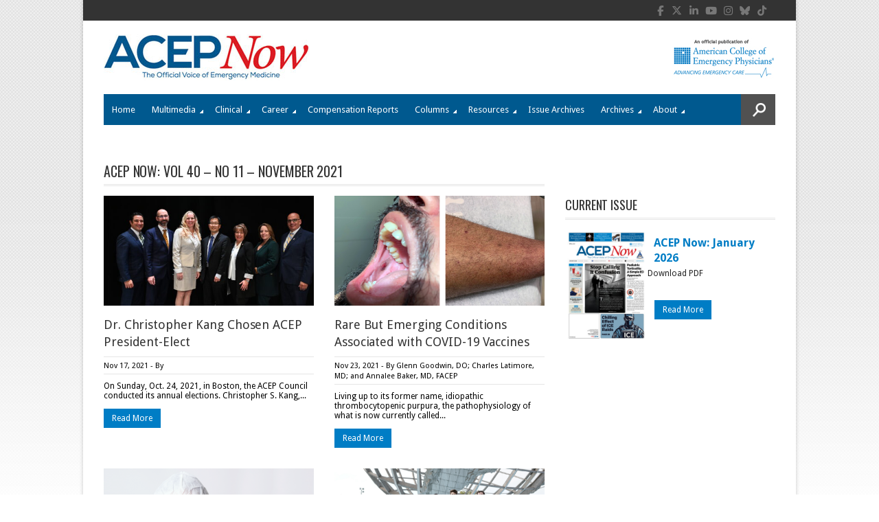

--- FILE ---
content_type: text/html; charset=utf-8
request_url: https://www.google.com/recaptcha/api2/aframe
body_size: 265
content:
<!DOCTYPE HTML><html><head><meta http-equiv="content-type" content="text/html; charset=UTF-8"></head><body><script nonce="y0KHKhgFoB08Nu273yukaw">/** Anti-fraud and anti-abuse applications only. See google.com/recaptcha */ try{var clients={'sodar':'https://pagead2.googlesyndication.com/pagead/sodar?'};window.addEventListener("message",function(a){try{if(a.source===window.parent){var b=JSON.parse(a.data);var c=clients[b['id']];if(c){var d=document.createElement('img');d.src=c+b['params']+'&rc='+(localStorage.getItem("rc::a")?sessionStorage.getItem("rc::b"):"");window.document.body.appendChild(d);sessionStorage.setItem("rc::e",parseInt(sessionStorage.getItem("rc::e")||0)+1);localStorage.setItem("rc::h",'1769006987860');}}}catch(b){}});window.parent.postMessage("_grecaptcha_ready", "*");}catch(b){}</script></body></html>